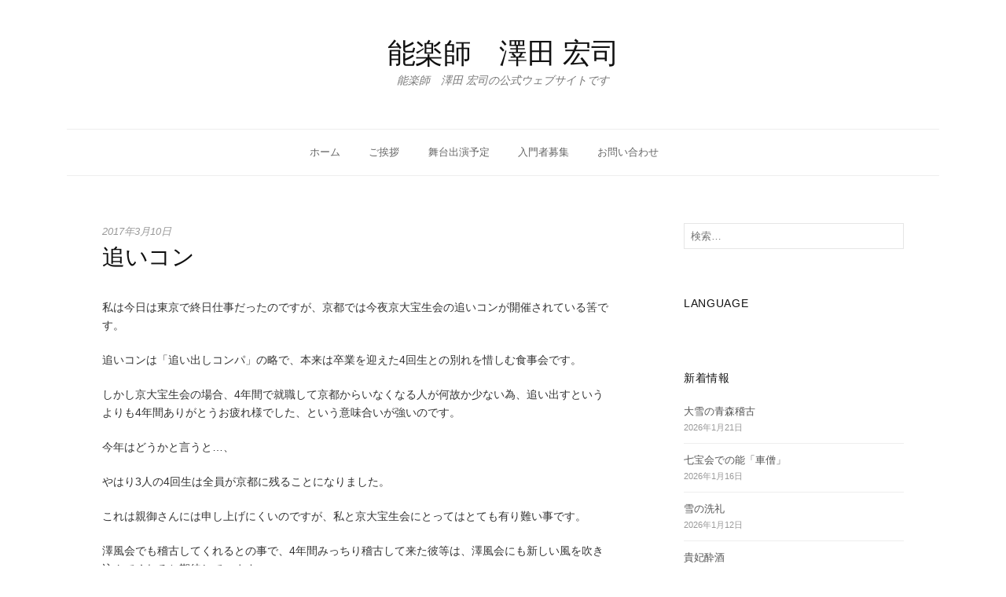

--- FILE ---
content_type: text/html; charset=UTF-8
request_url: https://sawada-noh.com/2017/03/10/%E8%BF%BD%E3%81%84%E3%82%B3%E3%83%B3/
body_size: 35207
content:
<!DOCTYPE html>
<!--[if IE 8]>
<html class="ie8" lang="ja">
<![endif]-->
<!--[if !(IE 8) ]><!-->
<html lang="ja">
<!--<![endif]-->
<head>
<meta charset="UTF-8">
<meta name="viewport" content="width=device-width, initial-scale=1">
<link rel="profile" href="http://gmpg.org/xfn/11">
<link rel="pingback" href="https://sawada-noh.com/xmlrpc.php">
<!--[if lt IE 9]>
<script src="https://sawada-noh.com/wp-content/themes/hello-world/js/html5shiv.js"></script>
<![endif]-->
<meta name="description" content="私は今日は東京で終日仕事だったのですが、京都では今夜京大宝生会の追いコンが開催されている筈です。 追いコンは「追い出しコンパ」の略で、本来は卒業を迎えた4回生との別れを惜しむ食事会です。 しかし京大宝生会の場合、4年間で就職して京都からいな" />
<title>追いコン &#8211; 能楽師　澤田 宏司</title>
<meta name='robots' content='max-image-preview:large' />
<link rel='dns-prefetch' href='//s.w.org' />
<link rel="alternate" type="application/rss+xml" title="能楽師　澤田 宏司 &raquo; フィード" href="https://sawada-noh.com/feed/" />
<link rel="alternate" type="application/rss+xml" title="能楽師　澤田 宏司 &raquo; コメントフィード" href="https://sawada-noh.com/comments/feed/" />
<link rel="alternate" type="application/rss+xml" title="能楽師　澤田 宏司 &raquo; 追いコン のコメントのフィード" href="https://sawada-noh.com/2017/03/10/%e8%bf%bd%e3%81%84%e3%82%b3%e3%83%b3/feed/" />
		<script type="text/javascript">
			window._wpemojiSettings = {"baseUrl":"https:\/\/s.w.org\/images\/core\/emoji\/13.0.1\/72x72\/","ext":".png","svgUrl":"https:\/\/s.w.org\/images\/core\/emoji\/13.0.1\/svg\/","svgExt":".svg","source":{"concatemoji":"https:\/\/sawada-noh.com\/wp-includes\/js\/wp-emoji-release.min.js?ver=5.7.14"}};
			!function(e,a,t){var n,r,o,i=a.createElement("canvas"),p=i.getContext&&i.getContext("2d");function s(e,t){var a=String.fromCharCode;p.clearRect(0,0,i.width,i.height),p.fillText(a.apply(this,e),0,0);e=i.toDataURL();return p.clearRect(0,0,i.width,i.height),p.fillText(a.apply(this,t),0,0),e===i.toDataURL()}function c(e){var t=a.createElement("script");t.src=e,t.defer=t.type="text/javascript",a.getElementsByTagName("head")[0].appendChild(t)}for(o=Array("flag","emoji"),t.supports={everything:!0,everythingExceptFlag:!0},r=0;r<o.length;r++)t.supports[o[r]]=function(e){if(!p||!p.fillText)return!1;switch(p.textBaseline="top",p.font="600 32px Arial",e){case"flag":return s([127987,65039,8205,9895,65039],[127987,65039,8203,9895,65039])?!1:!s([55356,56826,55356,56819],[55356,56826,8203,55356,56819])&&!s([55356,57332,56128,56423,56128,56418,56128,56421,56128,56430,56128,56423,56128,56447],[55356,57332,8203,56128,56423,8203,56128,56418,8203,56128,56421,8203,56128,56430,8203,56128,56423,8203,56128,56447]);case"emoji":return!s([55357,56424,8205,55356,57212],[55357,56424,8203,55356,57212])}return!1}(o[r]),t.supports.everything=t.supports.everything&&t.supports[o[r]],"flag"!==o[r]&&(t.supports.everythingExceptFlag=t.supports.everythingExceptFlag&&t.supports[o[r]]);t.supports.everythingExceptFlag=t.supports.everythingExceptFlag&&!t.supports.flag,t.DOMReady=!1,t.readyCallback=function(){t.DOMReady=!0},t.supports.everything||(n=function(){t.readyCallback()},a.addEventListener?(a.addEventListener("DOMContentLoaded",n,!1),e.addEventListener("load",n,!1)):(e.attachEvent("onload",n),a.attachEvent("onreadystatechange",function(){"complete"===a.readyState&&t.readyCallback()})),(n=t.source||{}).concatemoji?c(n.concatemoji):n.wpemoji&&n.twemoji&&(c(n.twemoji),c(n.wpemoji)))}(window,document,window._wpemojiSettings);
		</script>
		<style type="text/css">
img.wp-smiley,
img.emoji {
	display: inline !important;
	border: none !important;
	box-shadow: none !important;
	height: 1em !important;
	width: 1em !important;
	margin: 0 .07em !important;
	vertical-align: -0.1em !important;
	background: none !important;
	padding: 0 !important;
}
</style>
	<link rel='stylesheet' id='wp-block-library-css'  href='https://sawada-noh.com/wp-includes/css/dist/block-library/style.min.css?ver=5.7.14' type='text/css' media='all' />
<style id='wp-block-library-inline-css' type='text/css'>
.has-text-align-justify{text-align:justify;}
</style>
<link rel='stylesheet' id='hello-world-genericons-css'  href='https://sawada-noh.com/wp-content/themes/hello-world/genericons/genericons.css?ver=3.3' type='text/css' media='all' />
<link rel='stylesheet' id='hello-world-normalize-css'  href='https://sawada-noh.com/wp-content/themes/hello-world/css/normalize.css?ver=3.0.2' type='text/css' media='all' />
<link rel='stylesheet' id='hello-world-style-css'  href='https://sawada-noh.com/wp-content/themes/hello-world/style.css?ver=1.1.6' type='text/css' media='all' />
<!--[if IE 8]>
<link rel='stylesheet' id='hello-world-non-responsive-css'  href='https://sawada-noh.com/wp-content/themes/hello-world/css/non-responsive.css' type='text/css' media='all' />
<![endif]-->
<link rel='stylesheet' id='hello-world-style-ja-css'  href='https://sawada-noh.com/wp-content/themes/hello-world/css/ja.css' type='text/css' media='all' />
<link rel='stylesheet' id='jetpack_css-css'  href='https://sawada-noh.com/wp-content/plugins/jetpack/css/jetpack.css?ver=9.7.3' type='text/css' media='all' />
<link rel="https://api.w.org/" href="https://sawada-noh.com/wp-json/" /><link rel="alternate" type="application/json" href="https://sawada-noh.com/wp-json/wp/v2/posts/293" /><link rel="EditURI" type="application/rsd+xml" title="RSD" href="https://sawada-noh.com/xmlrpc.php?rsd" />
<link rel="wlwmanifest" type="application/wlwmanifest+xml" href="https://sawada-noh.com/wp-includes/wlwmanifest.xml" /> 
<meta name="generator" content="WordPress 5.7.14" />
<link rel="canonical" href="https://sawada-noh.com/2017/03/10/%e8%bf%bd%e3%81%84%e3%82%b3%e3%83%b3/" />
<link rel='shortlink' href='https://sawada-noh.com/?p=293' />
<link rel="alternate" type="application/json+oembed" href="https://sawada-noh.com/wp-json/oembed/1.0/embed?url=https%3A%2F%2Fsawada-noh.com%2F2017%2F03%2F10%2F%25e8%25bf%25bd%25e3%2581%2584%25e3%2582%25b3%25e3%2583%25b3%2F" />
<link rel="alternate" type="text/xml+oembed" href="https://sawada-noh.com/wp-json/oembed/1.0/embed?url=https%3A%2F%2Fsawada-noh.com%2F2017%2F03%2F10%2F%25e8%25bf%25bd%25e3%2581%2584%25e3%2582%25b3%25e3%2583%25b3%2F&#038;format=xml" />
<!-- start Simple Custom CSS and JS -->
<style type="text/css">
body{
font-size:14px;
font-family: Meiryo,"メイリオ",arial,Verdana,"ヒラギノ角ゴ Pro W3","Hiragino Kaku Gothic Pro","ＭＳ Ｐゴシック","MS PGothic",sans-serif;
color:#333;
}


h1 {
    margin: 0;
    padding: 0 0 0 0;
	font-weight: normal;
	font-size:14px;
font-family: Meiryo,"メイリオ",arial,Verdana,"ヒラギノ角ゴ Pro W3","Hiragino Kaku Gothic Pro","ＭＳ Ｐゴシック","MS PGothic",sans-serif;
}


h2 {
font-family: Meiryo,"メイリオ",arial,Verdana,"ヒラギノ角ゴ Pro W3","Hiragino Kaku Gothic Pro","ＭＳ Ｐゴシック","MS PGothic",sans-serif;
    font-size:24px;
    color: #000;
    font-weight:bold;
    padding: 0 0 10px 0;
    margin: 0 0 15px 0;
    word-spacing: -1px;
    line-height: 1.2em;
    font-weight: 400;
    border-bottom:1px solid #c8c7c7;
}

h3 {
    font-family: Meiryo,"メイリオ",arial,Verdana,"ヒラギノ角ゴ Pro W3","Hiragino Kaku Gothic Pro","ＭＳ Ｐゴシック","MS PGothic",sans-serif;
    border-bottom: dotted 1px #cccccc;
    margin: 0 0 15px 0;
    padding: 0 0 8px 0;
    word-spacing: -1px;
    line-height: 1.2em;
    font-size: 20px;
    font-weight:normal;
    color: #000;
}

h3.extra {
    padding: 0 0 10px 0;
}

    h3 a {
        text-decoration: none;
        color: #000;
    }
    
    h3 a:hover {
        color: #919191;
    }

h4 {
font-family: Meiryo,"メイリオ",arial,Verdana,"ヒラギノ角ゴ Pro W3","Hiragino Kaku Gothic Pro","ＭＳ Ｐゴシック","MS PGothic",sans-serif;
    font-size:20px;
    color: #000;
    font-weight:normal;
    padding: 0 0 10px 0;
    margin: 0 0 15px 0;
    word-spacing: -1px;
    line-height: 1.2em;
    font-weight: 400;
    border-bottom:1px solid #c8c7c7;
}

h5 {
font-family: Meiryo,"メイリオ",arial,Verdana,"ヒラギノ角ゴ Pro W3","Hiragino Kaku Gothic Pro","ＭＳ Ｐゴシック","MS PGothic",sans-serif;
    border-bottom:1px solid #c8c7c7;
    margin: 0 0 15px 0;
    padding: 0 0 8px 0;
    word-spacing: -1px;
    line-height: 1.2em;
    font-size: 17px;
    font-weight:normal;
    color: #000;
}

h6 {
    font-family: Meiryo,"メイリオ",arial,Verdana,"ヒラギノ角ゴ Pro W3","Hiragino Kaku Gothic Pro","ＭＳ Ｐゴシック","MS PGothic",sans-serif;
    border-bottom: dotted 1px #cccccc;
    margin: 0 0 15px 0;
    padding: 0 0 8px 0;
    word-spacing: -1px;
    line-height: 1.2em;
    font-size: 16px;
    font-weight:normal;
    color: #000;
}

h6.extra {
    padding: 0 0 10px 0;
}

    h6 a {
        text-decoration: none;
        color: #000;
    }
    
    h6 a:hover {
        color: #919191;
    }


buttensample {
    background-image:-moz-linear-gradient(
    top,
    #49a9d4 0%,
    #49a9d4 49%,
    #419cd8 50%,
    #419cd8);
 
    background-image:-webkit-gradient(
    linear,left top,left bottom,
    from(#49a9d4),
    color-stop(0.49,#49a9d4),
    color-stop(0.50,#419cde8),
    to(#419cd8));
}

.btn2 {
	background: #EEE;
	border: 1px dotted #CCC;
	color: #111;
	width: 100px;
	padding: 10px 0;
}

.btn3 {
	background: -moz-linear-gradient(top,#FFF 0%,#EEE);
	background: -webkit-gradient(linear, left top, left bottom, from(#FFF), to(#EEE));
	border: 1px solid #DDD;
	color:#111;
	width: 100px;
	padding: 15px 5px 15px 5px;
}

.line-btm-dot21 {
    background: url(http://office-hy.com/wp-content/uploads/2013/02/tit03.gif) no-repeat 7px center;
    border-bottom:dotted 1px #333;
    height:30px;
    line-height:30px;
    font-size: 15px;
    font-weight:bold;
    margin-top:30px;
    padding-left:21px;
    clear:both;
}

.line-btm-dot34 {
    background: url(http://office-hy.com/wp-content/uploads/2013/02/tit034.gif) no-repeat 7px center;
    border-bottom:dotted 1px #333;
    height:30px;
    line-height:30px;
    font-size: 15px;
    color: #000000;
    margin-top:10px;
    margin-bottom:15px;
    padding-left:21px;
    clear:both;
}

.table-2{width:100%;margin-bottom:20px}.table-2 th,.table-2 td{padding:15px 5px 15px 5px;text-align:center;vertical-align:middle;border-collapse:collapse;border:solid 1px #e5e5e5}
.table-2 th{background:#f9f9f9;
}
.table-2 tr.odd{background:#f5f5f5}.table-2 td.head{background:#eee}
</style>
<!-- end Simple Custom CSS and JS -->
<style type='text/css'>img#wpstats{display:none}</style>
			<style type="text/css">
		/* Fonts */
				body {
								}
				@media screen and (max-width: 782px) {
								}
						
		/* Colors */
				
				/* Title */
			.site-title {
																															}
								
			</style>
		<style type="text/css" id="hello-world-custom-css">
			</style>
	<style type="text/css" id="custom-background-css">
body.custom-background { background-color: #ffffff; }
</style>
	<link rel="icon" href="https://sawada-noh.com/wp-content/uploads/2017/01/cropped-m_f_tree250-32x32.png" sizes="32x32" />
<link rel="icon" href="https://sawada-noh.com/wp-content/uploads/2017/01/cropped-m_f_tree250-192x192.png" sizes="192x192" />
<link rel="apple-touch-icon" href="https://sawada-noh.com/wp-content/uploads/2017/01/cropped-m_f_tree250-180x180.png" />
<meta name="msapplication-TileImage" content="https://sawada-noh.com/wp-content/uploads/2017/01/cropped-m_f_tree250-270x270.png" />

<script>
  (function(i,s,o,g,r,a,m){i['GoogleAnalyticsObject']=r;i[r]=i[r]||function(){
  (i[r].q=i[r].q||[]).push(arguments)},i[r].l=1*new Date();a=s.createElement(o),
  m=s.getElementsByTagName(o)[0];a.async=1;a.src=g;m.parentNode.insertBefore(a,m)
  })(window,document,'script','https://www.google-analytics.com/analytics.js','ga');

  ga('create', 'UA-89924510-1', 'auto');
  ga('send', 'pageview');

</script>

</head>

<body class="post-template-default single single-post postid-293 single-format-standard custom-background footer-3 has-avatars">
<div id="page" class="hfeed site">
	<a class="skip-link screen-reader-text" href="#content">コンテンツへスキップ</a>

	<header id="masthead" class="site-header" role="banner">

		<div class="site-top">
			<div class="site-top-table">
				<div class="site-branding">
													<h1 class="site-title"><a href="https://sawada-noh.com/" rel="home">能楽師　澤田 宏司</a></h1>
													<div class="site-description">能楽師　澤田 宏司の公式ウェブサイトです</div>
								</div>
							</div>
		</div>

				<div class="site-bar">
			<nav id="site-navigation" class="main-navigation" role="navigation">
				<div class="menu-toggle">メニュー</div>
				<div class="menu-menu-01-container"><ul id="menu-menu-01" class="menu"><li id="menu-item-19" class="menu-item menu-item-type-post_type menu-item-object-page menu-item-home menu-item-19"><a href="https://sawada-noh.com/">ホーム</a></li>
<li id="menu-item-20" class="menu-item menu-item-type-post_type menu-item-object-page menu-item-20"><a href="https://sawada-noh.com/greeting/">ご挨拶</a></li>
<li id="menu-item-21" class="menu-item menu-item-type-post_type menu-item-object-page menu-item-21"><a href="https://sawada-noh.com/schedule/">舞台出演予定</a></li>
<li id="menu-item-22" class="menu-item menu-item-type-post_type menu-item-object-page menu-item-22"><a href="https://sawada-noh.com/beginner/">入門者募集</a></li>
<li id="menu-item-23" class="menu-item menu-item-type-post_type menu-item-object-page menu-item-23"><a href="https://sawada-noh.com/contact/">お問い合わせ</a></li>
</ul></div>							</nav><!-- #site-navigation -->
		</div>
		
			</header><!-- #masthead -->

	<div id="content" class="site-content">

	<div id="primary" class="content-area">
		<main id="main" class="site-main" role="main">

		
			
<article id="post-293" class="post-293 post type-post status-publish format-standard hentry category-1">
	<div class="post-content">
		<header class="entry-header">
				<div class="entry-header-meta">
		<span class="posted-on">
			<a href="https://sawada-noh.com/2017/03/10/%e8%bf%bd%e3%81%84%e3%82%b3%e3%83%b3/" rel="bookmark"><time class="entry-date published updated" datetime="2017-03-10T21:59:49+09:00">2017年3月10日</time></a>		</span>
							</div><!-- .entry-header-meta -->
				<h1 class="entry-title">追いコン</h1>
					</header><!-- .entry-header -->

		<div class="entry-content">
			<p>私は今日は東京で終日仕事だったのですが、京都では今夜京大宝生会の追いコンが開催されている筈です。</p>
<p>追いコンは「追い出しコンパ」の略で、本来は卒業を迎えた4回生との別れを惜しむ食事会です。</p>
<p>しかし京大宝生会の場合、4年間で就職して京都からいなくなる人が何故か少ない為、追い出すというよりも4年間ありがとうお疲れ様でした、という意味合いが強いのです。</p>
<p>今年はどうかと言うと…、</p>
<p>やはり3人の4回生は全員が京都に残ることになりました。</p>
<p>これは親御さんには申し上げにくいのですが、私と京大宝生会にとってはとても有り難い事です。</p>
<p>澤風会でも稽古してくれるとの事で、4年間みっちり稽古して来た彼等は、澤風会にも新しい風を吹き込んでくれると期待しています。</p>
<p>先ずは今夜の追いコンが楽しく盛り上がっている事を祈ります。</p>
<p>4回生の皆さん、卒業おめでとうございます。</p>
					</div><!-- .entry-content -->

			<footer class="entry-footer">
		<div class="entry-footer-meta">
						<span class="cat-links">
				<a href="https://sawada-noh.com/category/%e6%9c%aa%e5%88%86%e9%a1%9e/" rel="category tag">未分類</a>			</span>
								</div><!-- .entry-footer-meta -->
	</footer><!-- .entry-meta -->
		</div>
</article><!-- #post-## -->


		<nav class="navigation post-navigation" role="navigation">
		<h1 class="screen-reader-text">投稿ナビゲーション</h1>
		<div class="nav-links">
			<div class="nav-previous"><div class="post-nav-title">古い投稿</div><a href="https://sawada-noh.com/2017/03/09/%e3%83%80%e3%82%a4%e3%83%a4%e3%81%a8%e7%a0%a5%e7%9f%b3/" rel="prev">ダイヤと砥石</a></div><div class="nav-next"><div class="post-nav-title">新しい投稿</div><a href="https://sawada-noh.com/2017/03/11/%e7%a7%81%e3%81%ab%e3%81%a7%e3%81%8d%e3%82%8b%e3%81%93%e3%81%a8%e3%81%af/" rel="next">私にできることは</a></div>		</div><!-- .nav-links -->
	</nav><!-- .navigation -->
	

			
<div id="comments" class="comments-area">

	
	
	
		<div id="respond" class="comment-respond">
		<h3 id="reply-title" class="comment-reply-title">コメントを残す <small><a rel="nofollow" id="cancel-comment-reply-link" href="/2017/03/10/%E8%BF%BD%E3%81%84%E3%82%B3%E3%83%B3/#respond" style="display:none;">コメントをキャンセル</a></small></h3><form action="https://sawada-noh.com/wp-comments-post.php" method="post" id="commentform" class="comment-form" novalidate><p class="comment-notes"><span id="email-notes">メールアドレスが公開されることはありません。</span> <span class="required">*</span> が付いている欄は必須項目です</p><p class="comment-form-comment"><label for="comment">コメント</label> <textarea id="comment" name="comment" cols="45" rows="8" maxlength="65525" required="required"></textarea></p><p class="comment-form-author"><label for="author">名前 <span class="required">*</span></label> <input id="author" name="author" type="text" value="" size="30" maxlength="245" required='required' /></p>
<p class="comment-form-email"><label for="email">メール <span class="required">*</span></label> <input id="email" name="email" type="email" value="" size="30" maxlength="100" aria-describedby="email-notes" required='required' /></p>
<p class="comment-form-url"><label for="url">サイト</label> <input id="url" name="url" type="url" value="" size="30" maxlength="200" /></p>
<p class="comment-form-cookies-consent"><input id="wp-comment-cookies-consent" name="wp-comment-cookies-consent" type="checkbox" value="yes" /> <label for="wp-comment-cookies-consent">次回のコメントで使用するためブラウザーに自分の名前、メールアドレス、サイトを保存する。</label></p>
<p class="form-submit"><input name="submit" type="submit" id="submit" class="submit" value="コメントを送信" /> <input type='hidden' name='comment_post_ID' value='293' id='comment_post_ID' />
<input type='hidden' name='comment_parent' id='comment_parent' value='0' />
</p><input type="hidden" id="ak_js" name="ak_js" value="224"/><textarea name="ak_hp_textarea" cols="45" rows="8" maxlength="100" style="display: none !important;"></textarea></form>	</div><!-- #respond -->
	
</div><!-- #comments -->

		
		</main><!-- #main -->
	</div><!-- #primary -->


<div id="secondary" class="sidebar-area" role="complementary">
		<div class="widget-area">
		<aside id="search-2" class="widget widget_search"><form role="search" method="get" class="search-form" action="https://sawada-noh.com/">
				<label>
					<span class="screen-reader-text">検索:</span>
					<input type="search" class="search-field" placeholder="検索&hellip;" value="" name="s" />
				</label>
				<input type="submit" class="search-submit" value="検索" />
			</form></aside><aside id="text-2" class="widget widget_text"><h1 class="widget-title">Language</h1>			<div class="textwidget"><div id="google_translate_element"></div><script type="text/javascript">
function googleTranslateElementInit() {
  new google.translate.TranslateElement({pageLanguage: 'ja', includedLanguages: 'de,en,es,fr,id,it,ja,ko,nl,pt,ru,th,tl,vi,zh-CN,zh-TW', layout: google.translate.TranslateElement.InlineLayout.SIMPLE}, 'google_translate_element');
}
</script><script type="text/javascript" src="//translate.google.com/translate_a/element.js?cb=googleTranslateElementInit"></script>
</div>
		</aside>
		<aside id="recent-posts-2" class="widget widget_recent_entries">
		<h1 class="widget-title">新着情報</h1>
		<ul>
											<li>
					<a href="https://sawada-noh.com/2026/01/21/%e5%a4%a7%e9%9b%aa%e3%81%ae%e9%9d%92%e6%a3%ae%e7%a8%bd%e5%8f%a4/">大雪の青森稽古</a>
											<span class="post-date">2026年1月21日</span>
									</li>
											<li>
					<a href="https://sawada-noh.com/2026/01/16/%e4%b8%83%e5%ae%9d%e4%bc%9a%e3%81%a7%e3%81%ae%e8%83%bd%e3%80%8c%e8%bb%8a%e5%83%a7%e3%80%8d/">七宝会での能「車僧」</a>
											<span class="post-date">2026年1月16日</span>
									</li>
											<li>
					<a href="https://sawada-noh.com/2026/01/12/%e9%9b%aa%e3%81%ae%e6%b4%97%e7%a4%bc/">雪の洗礼</a>
											<span class="post-date">2026年1月12日</span>
									</li>
											<li>
					<a href="https://sawada-noh.com/2026/01/06/%e8%b2%b4%e5%a6%83%e9%85%94%e9%85%92/">貴妃酔酒</a>
											<span class="post-date">2026年1月6日</span>
									</li>
											<li>
					<a href="https://sawada-noh.com/2026/01/02/2026%e5%b9%b4%e3%81%ae%e4%ba%88%e5%ae%9a/">2026年の予定</a>
											<span class="post-date">2026年1月2日</span>
									</li>
					</ul>

		</aside><aside id="categories-3" class="widget widget_categories"><h1 class="widget-title">新着情報カテゴリー</h1><form action="https://sawada-noh.com" method="get"><label class="screen-reader-text" for="cat">新着情報カテゴリー</label><select  name='cat' id='cat' class='postform' >
	<option value='-1'>カテゴリーを選択</option>
	<option class="level-0" value="15">ニュース&nbsp;&nbsp;(52)</option>
	<option class="level-0" value="4">一般&nbsp;&nbsp;(206)</option>
	<option class="level-0" value="6">亀岡の花々&nbsp;&nbsp;(58)</option>
	<option class="level-0" value="7">京大宝生会&nbsp;&nbsp;(240)</option>
	<option class="level-0" value="13">旅&nbsp;&nbsp;(181)</option>
	<option class="level-0" value="17">日本女子大学&nbsp;&nbsp;(15)</option>
	<option class="level-0" value="1">未分類&nbsp;&nbsp;(299)</option>
	<option class="level-0" value="16">本の話&nbsp;&nbsp;(17)</option>
	<option class="level-0" value="8">澤風会稽古&nbsp;&nbsp;(361)</option>
	<option class="level-0" value="14">能楽教室&nbsp;&nbsp;(58)</option>
	<option class="level-0" value="18">自治医科大学能楽部&nbsp;&nbsp;(44)</option>
	<option class="level-0" value="11">舞台&nbsp;&nbsp;(539)</option>
	<option class="level-0" value="5">舞台公演予定&nbsp;&nbsp;(21)</option>
	<option class="level-0" value="10">謡蹟巡り&nbsp;&nbsp;(34)</option>
	<option class="level-0" value="12">隙間花壇&nbsp;&nbsp;(19)</option>
	<option class="level-0" value="9">面白写真&nbsp;&nbsp;(28)</option>
</select>
</form>
<script type="text/javascript">
/* <![CDATA[ */
(function() {
	var dropdown = document.getElementById( "cat" );
	function onCatChange() {
		if ( dropdown.options[ dropdown.selectedIndex ].value > 0 ) {
			dropdown.parentNode.submit();
		}
	}
	dropdown.onchange = onCatChange;
})();
/* ]]> */
</script>

			</aside><aside id="archives-2" class="widget widget_archive"><h1 class="widget-title">新着情報アーカイブ</h1>		<label class="screen-reader-text" for="archives-dropdown-2">新着情報アーカイブ</label>
		<select id="archives-dropdown-2" name="archive-dropdown">
			
			<option value="">月を選択</option>
				<option value='https://sawada-noh.com/2026/01/'> 2026年1月 &nbsp;(6)</option>
	<option value='https://sawada-noh.com/2025/12/'> 2025年12月 &nbsp;(8)</option>
	<option value='https://sawada-noh.com/2025/07/'> 2025年7月 &nbsp;(1)</option>
	<option value='https://sawada-noh.com/2025/06/'> 2025年6月 &nbsp;(6)</option>
	<option value='https://sawada-noh.com/2025/05/'> 2025年5月 &nbsp;(2)</option>
	<option value='https://sawada-noh.com/2025/04/'> 2025年4月 &nbsp;(3)</option>
	<option value='https://sawada-noh.com/2024/12/'> 2024年12月 &nbsp;(1)</option>
	<option value='https://sawada-noh.com/2024/11/'> 2024年11月 &nbsp;(10)</option>
	<option value='https://sawada-noh.com/2024/10/'> 2024年10月 &nbsp;(2)</option>
	<option value='https://sawada-noh.com/2024/09/'> 2024年9月 &nbsp;(4)</option>
	<option value='https://sawada-noh.com/2024/08/'> 2024年8月 &nbsp;(4)</option>
	<option value='https://sawada-noh.com/2024/07/'> 2024年7月 &nbsp;(17)</option>
	<option value='https://sawada-noh.com/2024/06/'> 2024年6月 &nbsp;(22)</option>
	<option value='https://sawada-noh.com/2024/05/'> 2024年5月 &nbsp;(29)</option>
	<option value='https://sawada-noh.com/2024/04/'> 2024年4月 &nbsp;(31)</option>
	<option value='https://sawada-noh.com/2024/03/'> 2024年3月 &nbsp;(30)</option>
	<option value='https://sawada-noh.com/2024/02/'> 2024年2月 &nbsp;(29)</option>
	<option value='https://sawada-noh.com/2024/01/'> 2024年1月 &nbsp;(16)</option>
	<option value='https://sawada-noh.com/2022/09/'> 2022年9月 &nbsp;(1)</option>
	<option value='https://sawada-noh.com/2022/01/'> 2022年1月 &nbsp;(4)</option>
	<option value='https://sawada-noh.com/2021/12/'> 2021年12月 &nbsp;(4)</option>
	<option value='https://sawada-noh.com/2021/11/'> 2021年11月 &nbsp;(3)</option>
	<option value='https://sawada-noh.com/2021/10/'> 2021年10月 &nbsp;(6)</option>
	<option value='https://sawada-noh.com/2021/09/'> 2021年9月 &nbsp;(4)</option>
	<option value='https://sawada-noh.com/2021/05/'> 2021年5月 &nbsp;(2)</option>
	<option value='https://sawada-noh.com/2021/04/'> 2021年4月 &nbsp;(2)</option>
	<option value='https://sawada-noh.com/2021/03/'> 2021年3月 &nbsp;(4)</option>
	<option value='https://sawada-noh.com/2021/02/'> 2021年2月 &nbsp;(3)</option>
	<option value='https://sawada-noh.com/2021/01/'> 2021年1月 &nbsp;(5)</option>
	<option value='https://sawada-noh.com/2020/12/'> 2020年12月 &nbsp;(3)</option>
	<option value='https://sawada-noh.com/2020/11/'> 2020年11月 &nbsp;(4)</option>
	<option value='https://sawada-noh.com/2020/10/'> 2020年10月 &nbsp;(8)</option>
	<option value='https://sawada-noh.com/2020/09/'> 2020年9月 &nbsp;(5)</option>
	<option value='https://sawada-noh.com/2020/08/'> 2020年8月 &nbsp;(7)</option>
	<option value='https://sawada-noh.com/2020/07/'> 2020年7月 &nbsp;(4)</option>
	<option value='https://sawada-noh.com/2020/06/'> 2020年6月 &nbsp;(6)</option>
	<option value='https://sawada-noh.com/2020/05/'> 2020年5月 &nbsp;(8)</option>
	<option value='https://sawada-noh.com/2020/04/'> 2020年4月 &nbsp;(10)</option>
	<option value='https://sawada-noh.com/2020/03/'> 2020年3月 &nbsp;(14)</option>
	<option value='https://sawada-noh.com/2020/02/'> 2020年2月 &nbsp;(21)</option>
	<option value='https://sawada-noh.com/2020/01/'> 2020年1月 &nbsp;(26)</option>
	<option value='https://sawada-noh.com/2019/12/'> 2019年12月 &nbsp;(27)</option>
	<option value='https://sawada-noh.com/2019/11/'> 2019年11月 &nbsp;(22)</option>
	<option value='https://sawada-noh.com/2019/10/'> 2019年10月 &nbsp;(31)</option>
	<option value='https://sawada-noh.com/2019/09/'> 2019年9月 &nbsp;(30)</option>
	<option value='https://sawada-noh.com/2019/08/'> 2019年8月 &nbsp;(31)</option>
	<option value='https://sawada-noh.com/2019/07/'> 2019年7月 &nbsp;(31)</option>
	<option value='https://sawada-noh.com/2019/06/'> 2019年6月 &nbsp;(30)</option>
	<option value='https://sawada-noh.com/2019/05/'> 2019年5月 &nbsp;(30)</option>
	<option value='https://sawada-noh.com/2019/04/'> 2019年4月 &nbsp;(30)</option>
	<option value='https://sawada-noh.com/2019/03/'> 2019年3月 &nbsp;(31)</option>
	<option value='https://sawada-noh.com/2019/02/'> 2019年2月 &nbsp;(28)</option>
	<option value='https://sawada-noh.com/2019/01/'> 2019年1月 &nbsp;(31)</option>
	<option value='https://sawada-noh.com/2018/12/'> 2018年12月 &nbsp;(31)</option>
	<option value='https://sawada-noh.com/2018/11/'> 2018年11月 &nbsp;(30)</option>
	<option value='https://sawada-noh.com/2018/10/'> 2018年10月 &nbsp;(30)</option>
	<option value='https://sawada-noh.com/2018/09/'> 2018年9月 &nbsp;(30)</option>
	<option value='https://sawada-noh.com/2018/08/'> 2018年8月 &nbsp;(31)</option>
	<option value='https://sawada-noh.com/2018/07/'> 2018年7月 &nbsp;(31)</option>
	<option value='https://sawada-noh.com/2018/06/'> 2018年6月 &nbsp;(30)</option>
	<option value='https://sawada-noh.com/2018/05/'> 2018年5月 &nbsp;(31)</option>
	<option value='https://sawada-noh.com/2018/04/'> 2018年4月 &nbsp;(30)</option>
	<option value='https://sawada-noh.com/2018/03/'> 2018年3月 &nbsp;(31)</option>
	<option value='https://sawada-noh.com/2018/02/'> 2018年2月 &nbsp;(27)</option>
	<option value='https://sawada-noh.com/2018/01/'> 2018年1月 &nbsp;(31)</option>
	<option value='https://sawada-noh.com/2017/12/'> 2017年12月 &nbsp;(32)</option>
	<option value='https://sawada-noh.com/2017/11/'> 2017年11月 &nbsp;(29)</option>
	<option value='https://sawada-noh.com/2017/10/'> 2017年10月 &nbsp;(30)</option>
	<option value='https://sawada-noh.com/2017/09/'> 2017年9月 &nbsp;(29)</option>
	<option value='https://sawada-noh.com/2017/08/'> 2017年8月 &nbsp;(30)</option>
	<option value='https://sawada-noh.com/2017/07/'> 2017年7月 &nbsp;(31)</option>
	<option value='https://sawada-noh.com/2017/06/'> 2017年6月 &nbsp;(30)</option>
	<option value='https://sawada-noh.com/2017/05/'> 2017年5月 &nbsp;(31)</option>
	<option value='https://sawada-noh.com/2017/04/'> 2017年4月 &nbsp;(30)</option>
	<option value='https://sawada-noh.com/2017/03/'> 2017年3月 &nbsp;(30)</option>
	<option value='https://sawada-noh.com/2017/02/'> 2017年2月 &nbsp;(28)</option>
	<option value='https://sawada-noh.com/2017/01/'> 2017年1月 &nbsp;(30)</option>

		</select>

<script type="text/javascript">
/* <![CDATA[ */
(function() {
	var dropdown = document.getElementById( "archives-dropdown-2" );
	function onSelectChange() {
		if ( dropdown.options[ dropdown.selectedIndex ].value !== '' ) {
			document.location.href = this.options[ this.selectedIndex ].value;
		}
	}
	dropdown.onchange = onSelectChange;
})();
/* ]]> */
</script>
			</aside><aside id="text-3" class="widget widget_text"><h1 class="widget-title">連絡先</h1>			<div class="textwidget"><p>□　お問い合わせ<br />
こちらの<a href="https://sawada-noh.com/contact/" title="お問い合わせフォーム">お問い合わせフォーム</a>からお気軽にお問い合わせ下さい。</p>
</div>
		</aside>	</div>
		</div><!-- #secondary -->

	</div><!-- #content -->

	<footer id="colophon" class="site-footer" role="contentinfo">

		
<div id="supplementary" class="footer-area" role="complementary">
	<div class="footer-widget">
				<div class="footer-widget-1 widget-area">
			<aside id="nav_menu-3" class="widget widget_nav_menu"><h1 class="widget-title">メニュー</h1><div class="menu-menu-01-container"><ul id="menu-menu-2" class="menu"><li class="menu-item menu-item-type-post_type menu-item-object-page menu-item-home menu-item-19"><a href="https://sawada-noh.com/">ホーム</a></li>
<li class="menu-item menu-item-type-post_type menu-item-object-page menu-item-20"><a href="https://sawada-noh.com/greeting/">ご挨拶</a></li>
<li class="menu-item menu-item-type-post_type menu-item-object-page menu-item-21"><a href="https://sawada-noh.com/schedule/">舞台出演予定</a></li>
<li class="menu-item menu-item-type-post_type menu-item-object-page menu-item-22"><a href="https://sawada-noh.com/beginner/">入門者募集</a></li>
<li class="menu-item menu-item-type-post_type menu-item-object-page menu-item-23"><a href="https://sawada-noh.com/contact/">お問い合わせ</a></li>
</ul></div></aside>		</div>
						<div class="footer-widget-2 widget-area">
			<aside id="nav_menu-4" class="widget widget_nav_menu"><h1 class="widget-title">リンク</h1><div class="menu-menu-02-container"><ul id="menu-menu-02" class="menu"><li id="menu-item-87" class="menu-item menu-item-type-custom menu-item-object-custom menu-item-has-children menu-item-87"><a href="http://www.suhoukai.com">山内崇生</a>
<ul class="sub-menu">
	<li id="menu-item-24" class="menu-item menu-item-type-custom menu-item-object-custom menu-item-has-children menu-item-24"><a href="http://www.nohgaku.or.jp/">公益社団法人 能楽協会</a>
	<ul class="sub-menu">
		<li id="menu-item-88" class="menu-item menu-item-type-custom menu-item-object-custom menu-item-has-children menu-item-88"><a href="http://hosho-waku.net">宝生流能楽師和久荘太郎</a>
		<ul class="sub-menu">
			<li id="menu-item-25" class="menu-item menu-item-type-custom menu-item-object-custom menu-item-25"><a href="http://www.hosho.or.jp/">公益社団法人 宝生会</a></li>
		</ul>
</li>
	</ul>
</li>
</ul>
</li>
<li id="menu-item-93" class="menu-item menu-item-type-custom menu-item-object-custom menu-item-93"><a href="http://www.geocities.jp/shojitsukai/mito.html">宝生流能楽師 石黒実都 公式サイト</a></li>
<li id="menu-item-174" class="menu-item menu-item-type-custom menu-item-object-custom menu-item-174"><a href="http://manjiro-nohgaku.com/">能楽師:辰巳満次郎オフィシャルサイト</a></li>
</ul></div></aside>		</div>
						<div class="footer-widget-3 widget-area">
			<aside id="text-4" class="widget widget_text"><h1 class="widget-title">お問い合わせ</h1>			<div class="textwidget">[contact-form-7 id="9" title="コンタクトフォーム 1"]</div>
		</aside>		</div>
					</div>
</div><!-- #supplementary -->


				<div class="site-bottom">

						
			<div class="site-info">
       <p>&copy; <a href="https://sawada-noh.com/" title="能楽師　澤田 宏司" rel="home">能楽師　澤田 宏司 </a></p>
   </div><!-- .site-info -->


		</div>
		
	</footer><!-- #colophon -->
</div><!-- #page -->

<script type='text/javascript' src='https://sawada-noh.com/wp-content/themes/hello-world/js/navigation.js?ver=20150128' id='hello-world-navigation-js'></script>
<script type='text/javascript' src='https://sawada-noh.com/wp-content/themes/hello-world/js/skip-link-focus-fix.js?ver=20150128' id='hello-world-skip-link-focus-fix-js'></script>
<script type='text/javascript' src='https://sawada-noh.com/wp-includes/js/comment-reply.min.js?ver=5.7.14' id='comment-reply-js'></script>
<script type='text/javascript' src='https://sawada-noh.com/wp-includes/js/wp-embed.min.js?ver=5.7.14' id='wp-embed-js'></script>
<script src='https://stats.wp.com/e-202605.js' defer></script>
<script>
	_stq = window._stq || [];
	_stq.push([ 'view', {v:'ext',j:'1:9.7.3',blog:'193045169',post:'293',tz:'9',srv:'sawada-noh.com'} ]);
	_stq.push([ 'clickTrackerInit', '193045169', '293' ]);
</script>

</body>
</html>


--- FILE ---
content_type: text/plain
request_url: https://www.google-analytics.com/j/collect?v=1&_v=j102&a=197446460&t=pageview&_s=1&dl=https%3A%2F%2Fsawada-noh.com%2F2017%2F03%2F10%2F%25E8%25BF%25BD%25E3%2581%2584%25E3%2582%25B3%25E3%2583%25B3%2F&ul=en-us%40posix&dt=%E8%BF%BD%E3%81%84%E3%82%B3%E3%83%B3%20%E2%80%93%20%E8%83%BD%E6%A5%BD%E5%B8%AB%E3%80%80%E6%BE%A4%E7%94%B0%20%E5%AE%8F%E5%8F%B8&sr=1280x720&vp=1280x720&_u=IEBAAEABAAAAACAAI~&jid=1172052492&gjid=1984688752&cid=1444892554.1769418626&tid=UA-89924510-1&_gid=1073773066.1769418626&_r=1&_slc=1&z=1841408563
body_size: -450
content:
2,cG-1JR4CCFVEE